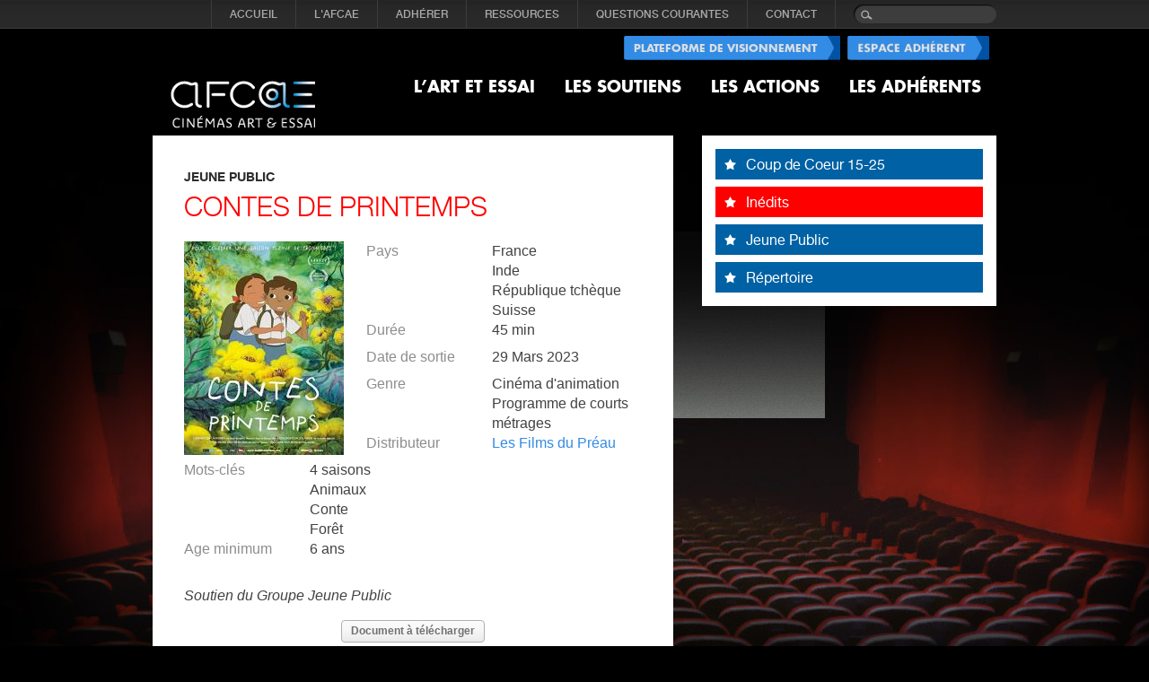

--- FILE ---
content_type: text/html; charset=utf-8
request_url: https://www.art-et-essai.org/film-soutenus/1200691/contes-de-printemps
body_size: 8175
content:
<!DOCTYPE html PUBLIC "-//W3C//DTD XHTML 1.0 Transitional//EN" 
  "http://www.w3.org/TR/xhtml1/DTD/xhtml1-transitional.dtd">
<html xmlns="http://www.w3.org/1999/xhtml" xml:lang="fr" >

<head profile="http://www.w3.org/1999/xhtml/vocab">
  <meta http-equiv="Content-Type" content="text/html; charset=utf-8" />
<meta name="Generator" content="Drupal 7 (http://drupal.org)" />
<link rel="canonical" href="/film-soutenus/1200691/contes-de-printemps" />
<link rel="shortlink" href="/node/1200691" />
<link rel="shortcut icon" href="https://www.art-et-essai.org/sites/all/themes/afcae/favicon.ico" type="image/vnd.microsoft.icon" />
  <title>CONTES DE PRINTEMPS | AFCAE</title>
  <link type="text/css" rel="stylesheet" href="https://www.art-et-essai.org/sites/default/files/css/css_xE-rWrJf-fncB6ztZfd2huxqgxu4WO-qwma6Xer30m4.css" media="all" />
<link type="text/css" rel="stylesheet" href="https://www.art-et-essai.org/sites/default/files/css/css_0WEeAbskIpmBXeOq2V_PqO99uv8nQfztGIbWXtmZhb8.css" media="all" />
<link type="text/css" rel="stylesheet" href="https://www.art-et-essai.org/sites/default/files/css/css_HVlU3HZ344h8B89KvdFtXGGQb_3dCpm9TXCPNnA5CgE.css" media="all" />
<link type="text/css" rel="stylesheet" href="https://www.art-et-essai.org/sites/default/files/css/css_lDiHviBOqI2WAPYFHHEfFHhDaYxHdyP_sPrD1CMK97U.css" media="all" />
  <script type="text/javascript" src="//ajax.googleapis.com/ajax/libs/jquery/1.5.2/jquery.min.js"></script>
<script type="text/javascript">
<!--//--><![CDATA[//><!--
window.jQuery || document.write("<script src='/sites/all/modules/jquery_update/replace/jquery/1.5/jquery.min.js'>\x3C/script>")
//--><!]]>
</script>
<script type="text/javascript" src="https://www.art-et-essai.org/sites/default/files/js/js_vSmhpx_T-AShyt_WMW5_TcwwxJP1imoVOa8jvwL_mxE.js"></script>
<script type="text/javascript" src="https://www.art-et-essai.org/sites/default/files/js/js_zBzMVD0zlrDKFuKepy1RFviWbT30lFRbWSIdPJFEOz4.js"></script>
<script type="text/javascript">
<!--//--><![CDATA[//><!--
window.CKEDITOR_BASEPATH = '/sites/all/libraries/ckeditor/'
//--><!]]>
</script>
<script type="text/javascript" src="https://www.art-et-essai.org/sites/default/files/js/js_rsGiM5M1ffe6EhN-RnhM5f3pDyJ8ZAPFJNKpfjtepLk.js"></script>
<script type="text/javascript">
<!--//--><![CDATA[//><!--
(function(i,s,o,g,r,a,m){i["GoogleAnalyticsObject"]=r;i[r]=i[r]||function(){(i[r].q=i[r].q||[]).push(arguments)},i[r].l=1*new Date();a=s.createElement(o),m=s.getElementsByTagName(o)[0];a.async=1;a.src=g;m.parentNode.insertBefore(a,m)})(window,document,"script","https://www.google-analytics.com/analytics.js","ga");ga("create", "UA-2289597-17", {"cookieDomain":"auto"});ga("send", "pageview");
//--><!]]>
</script>
<script type="text/javascript" src="https://www.art-et-essai.org/sites/default/files/js/js_-oEDdwe4XpUqUj4W0KJs96ENaXIrGvjBvIP-WYYBi54.js"></script>
<script type="text/javascript" src="https://www.art-et-essai.org/sites/default/files/js/js_xqu7LeiO4VObR5fs8l0pEhJrNOE9j744mkRYcxcZBQU.js"></script>
<script type="text/javascript">
<!--//--><![CDATA[//><!--
jQuery.extend(Drupal.settings, {"basePath":"\/","pathPrefix":"","ajaxPageState":{"theme":"afcae","theme_token":"XbL4OIgjlIcSiy0Nk5Nrds1_NVfRGS45vsV3ZDRMzxQ","js":{"sites\/all\/modules\/addthis\/addthis.js":1,"\/\/ajax.googleapis.com\/ajax\/libs\/jquery\/1.5.2\/jquery.min.js":1,"0":1,"misc\/jquery.once.js":1,"misc\/drupal.js":1,"public:\/\/languages\/fr_72uHkdQE2PEjdNoQMeb4SHJlA1YYrFpHYulqtzKBce8.js":1,"sites\/all\/modules\/jcarousel\/js\/jquery.jcarousel.min.js":1,"sites\/all\/modules\/jcarousel\/js\/jcarousel.js":1,"1":1,"sites\/all\/modules\/google_analytics\/googleanalytics.js":1,"2":1,"sites\/all\/modules\/extlink\/js\/extlink.js":1,"sites\/all\/themes\/afcae\/js\/touchmenu.js":1,"sites\/all\/themes\/afcae\/js\/custom.js":1},"css":{"modules\/system\/system.base.css":1,"modules\/system\/system.menus.css":1,"modules\/system\/system.messages.css":1,"modules\/system\/system.theme.css":1,"modules\/field\/theme\/field.css":1,"modules\/node\/node.css":1,"modules\/search\/search.css":1,"modules\/user\/user.css":1,"sites\/all\/modules\/video_filter\/video_filter.css":1,"sites\/all\/modules\/extlink\/css\/extlink.css":1,"sites\/all\/modules\/views\/css\/views.css":1,"sites\/all\/modules\/media\/modules\/media_wysiwyg\/css\/media_wysiwyg.base.css":1,"sites\/all\/modules\/ctools\/css\/ctools.css":1,"sites\/all\/modules\/jcarousel\/skins\/default\/jcarousel-default.css":1,"sites\/all\/modules\/date\/date_api\/date.css":1,"sites\/all\/themes\/afcae\/css\/style.css":1}},"jcarousel":{"ajaxPath":"\/jcarousel\/ajax\/views","carousels":{"jcarousel-dom-1":{"view_options":{"view_args":"","view_path":"node\/1200691","view_base_path":null,"view_display_id":"block","view_name":"films_soutenus_carousel","jcarousel_dom_id":1},"wrap":"both","visible":6,"scroll":1,"auto":7,"autoPause":1,"start":1,"skin":"default","selector":".jcarousel-dom-1"}}},"better_exposed_filters":{"views":{"films_soutenus_carousel":{"displays":{"block":{"filters":[]}}}}},"googleanalytics":{"trackOutbound":1,"trackMailto":1,"trackDownload":1,"trackDownloadExtensions":"7z|aac|arc|arj|asf|asx|avi|bin|csv|doc(x|m)?|dot(x|m)?|exe|flv|gif|gz|gzip|hqx|jar|jpe?g|js|mp(2|3|4|e?g)|mov(ie)?|msi|msp|pdf|phps|png|ppt(x|m)?|pot(x|m)?|pps(x|m)?|ppam|sld(x|m)?|thmx|qtm?|ra(m|r)?|sea|sit|tar|tgz|torrent|txt|wav|wma|wmv|wpd|xls(x|m|b)?|xlt(x|m)|xlam|xml|z|zip"},"urlIsAjaxTrusted":{"\/film-soutenus\/1200691\/contes-de-printemps":true},"addthis":{"async":false,"domready":true,"widget_url":"http:\/\/s7.addthis.com\/js\/300\/addthis_widget.js","addthis_config":{"pubid":"","services_compact":"facebook,facebook_like,twitter,more","services_exclude":"","data_track_clickback":false,"ui_508_compliant":false,"ui_click":false,"ui_cobrand":"","ui_delay":0,"ui_header_background":"","ui_header_color":"","ui_open_windows":false,"ui_use_css":true,"ui_use_addressbook":false,"ui_language":"fr"},"addthis_share":{"templates":{"twitter":"{{title}} {{url}} via @AddThis"}}},"extlink":{"extTarget":"_blank","extClass":0,"extLabel":"(link is external)","extImgClass":0,"extIconPlacement":"append","extSubdomains":1,"extExclude":"","extInclude":"","extCssExclude":"","extCssExplicit":"","extAlert":0,"extAlertText":"This link will take you to an external web site.","mailtoClass":0,"mailtoLabel":"(link sends e-mail)","extUseFontAwesome":false}});
//--><!]]>
</script>
</head>
<body id="homepage" class="html not-front not-logged-in one-sidebar sidebar-second page-node page-node- page-node-1200691 node-type-film-soutenu i18n-fr" >
  <div id="skip-link">
    <a href="#main-content" class="element-invisible element-focusable">Aller au contenu principal</a>
  </div>
    <div class="topnav-outer">
	<div class="topnav">
	  <form action="/film-soutenus/1200691/contes-de-printemps" method="post" id="search-block-form" accept-charset="UTF-8"><div><div class="container-inline">
      <h2 class="element-invisible">Formulaire de recherche</h2>
    <div class="form-item form-type-textfield form-item-search-block-form">
  <label class="element-invisible" for="edit-search-block-form--2">Rechercher </label>
 <input title="Indiquer les termes à rechercher" class="search form-text" type="text" id="edit-search-block-form--2" name="search_block_form" value="" maxlength="128" />
</div>
<div class="form-actions form-wrapper" id="edit-actions"><input type="submit" id="edit-submit" name="op" value="" class="form-submit" /></div><input type="hidden" name="form_build_id" value="form-Kma3Cs5oB3PleqIkCsKSvJVr2BwXEbaLqO9rkSUDInQ" />
<input type="hidden" name="form_id" value="search_block_form" />
</div>
</div></form>    <ul class="menu clearfix r2"><li class="first leaf"><a href="/" title="">Accueil</a></li>
<li class="expanded"><a href="/3/qui-sommes-nous">L&#039;AFCAE</a><ul class="menu clearfix r2"><li class="first leaf"><a href="/3/qui-sommes-nous" title="">Qui sommes-nous ?</a></li>
<li class="leaf"><a href="/121/conseil-dadministration">Conseil d&#039;administration</a></li>
<li class="leaf"><a href="/122/statuts-et-rapports-dactivites">Statuts et Rapports d&#039;activités</a></li>
<li class="leaf"><a href="/162/depuis-1955">Depuis 1955...</a></li>
<li class="leaf"><a href="/213/lequipe">L&#039;équipe</a></li>
<li class="last leaf"><a href="/212363/editos-de-lafcae">Éditos</a></li>
</ul></li>
<li class="leaf"><a href="/2/adherer">ADHÉRER</a></li>
<li class="expanded"><a href="/100/societes-de-distribution">RESSOURCES</a><ul class="menu clearfix r2"><li class="first leaf"><a href="/100/societes-de-distribution" title="">Sociétés de distribution</a></li>
<li class="leaf"><a href="/98/institutions-et-organisations-professionnelles">Institutions et organisations professionnelles</a></li>
<li class="last leaf"><a href="https://www.art-et-essai.org/1201278/la-vast" title="">Accessibilité des films</a></li>
</ul></li>
<li class="leaf"><a href="/4/questions-courantes">QUESTIONS COURANTES</a></li>
<li class="last leaf"><a href="/contact" title="">CONTACT</a></li>
</ul>    </div><!--topnav ends-->
</div><!--topnav-outer ends-->

<div id="bodyarea">
	<div id="header">
          <a href="/" title="Accueil" rel="home" id="logo">
        <img src="https://www.art-et-essai.org/sites/all/themes/afcae/logo.png" alt="Accueil" />
      </a>
            <div class="header-right">
         	<a href="/user"><img src="/sites/all/themes/afcae/images/espace-adherent.jpg" alt="Espace Adherent" /></a>
         	<a href="https://cinandovl.com/afcae" target="_new"><img src="/sites/all/themes/afcae/images/plateforme-visionnement.jpg" alt="Plateforme de visionnement" /></a>
<!--         	<a href="/user"><img src="/sites/all/themes/afcae/images/espace-adherent.jpg" alt="Espace Adherent" /></a> -->
          <ul id="nav"><li class="first expanded"><a href="/les-films-recommandes" title=""><span>L’ART ET ESSAI</span></a><ul id="nav"><li class="first leaf"><a href="/les-films-recommandes" title="">Les films recommandés</a></li>
<li class="leaf"><a href="/7/le-classement-des-salles">Le classement des salles</a></li>
<li class="last leaf"><a href="https://cinandovl.com/afcae" title="">Plateforme de visionnement</a></li>
</ul></li>
<li class="expanded"><a href="https://www.art-et-essai.org/films-soutenus/inedits" title=""><span>LES SOUTIENS</span></a><ul id="nav"><li class="first leaf"><a href="https://www.art-et-essai.org/films-soutenus/inedits" title="">Soutiens Inédits</a></li>
<li class="leaf"><a href="/films-soutenus/jeune-public" title="">Soutiens Jeune Public</a></li>
<li class="leaf"><a href="https://www.art-et-essai.org/1201815/ateliers-ma-ptite-cinematheque-2024" title="">Ateliers Ma P&#039;tite Cinémathèque</a></li>
<li class="leaf"><a href="https://www.art-et-essai.org/films-soutenus/coup-de-coeur-15-25" title="">Soutiens 15-25</a></li>
<li class="leaf"><a href="https://www.art-et-essai.org/films-soutenus/repertoire" title="">Soutiens Répertoire</a></li>
<li class="leaf"><a href="https://www.art-et-essai.org/1201310/avant-programmes-patrimoine-2023" title="">Avant-programmes Répertoire</a></li>
<li class="last collapsed"><a href="http://www.art-et-essai.org/1166593/tournees-patrimoinerepertoire" title="">Tournées Répertoire</a></li>
</ul></li>
<li class="expanded"><a href="https://www.art-et-essai.org/1202149/70-ans-de-lafcae" title=""><span>LES ACTIONS</span></a><ul id="nav"><li class="first leaf"><a href="https://www.art-et-essai.org/1202149/70-ans-de-lafcae" title="">70 ANS DE L&#039;AFCAE</a></li>
<li class="leaf"><a href="https://www.art-et-essai.org/1202148/coup-de-coeur-surprise-jeune-public" title="">Coup de Coeur Surprise Jeune Public</a></li>
<li class="leaf"><a href="https://www.art-et-essai.org/manifestations/1199837/coup-de-coeur-surprise-des-cinemas-art-et-essai" title="">Coup de Coeur surprise des cinémas art et essai</a></li>
<li class="leaf"><a href="/categorie/rencontres-nationales-art-et-essai" title="Rencontres Art et Essai de Cannes">Rencontres Nationales Art et Essai</a></li>
<li class="leaf"><a href="/categorie/prix-des-cinemas-art-et-essai" title="Prix Jean Lescure des cinémas art et essai">Prix des Cinémas Art et Essai</a></li>
<li class="leaf"><a href="/categorie/rencontres-jeune-public" title="Rencontres Jeune Public">Rencontres nationales Art et Essai Jeune Public</a></li>
<li class="leaf"><a href="/categorie/rencontres-nationales-art-et-essai-repertoire" title="Rencontres nationales Art et Essai Répertoire">Rencontres nationales Art et Essai Répertoire</a></li>
<li class="leaf"><a href="/categorie/festival-lumiere" title="Festival Lumière">Rencontres professionnelles AFCAE/ADRC - Festival Lumière</a></li>
<li class="leaf"><a href="/categorie/journee-art-et-essai-du-cinema-europeen" title="Journée Européenne du Cinéma Art et Essai">Journée Art et Essai du Cinéma Européen</a></li>
<li class="leaf"><a href="/categorie/festival-telerama-afcae" title="Festival Télérama - Afcae">Festival Cinéma Télérama/AFCAE</a></li>
<li class="last leaf"><a href="https://www.art-et-essai.org/1201467/etudiantes-au-cinema/" title="">Dispositifs Ambassadeurs Jeunes du Cinéma et Étudiant·es au cinéma</a></li>
</ul></li>
<li class="last collapsed"><a href="/les-adherents"><span>LES ADHÉRENTS</span></a></li>
</ul>        </div><!--header-right ends-->
        <div class="clear"></div>
    </div><!--header ends-->
    
        
    <div class="content overflow-hidden">
    	<div class="leftcol">
                  <div id="content" class="column"><div class="section">
                        <a id="main-content"></a>
            <div class="title_prefix">Jeune Public</div>                          <h1 class="title" id="page-title">
                CONTES DE PRINTEMPS              </h1>
                                                  <div class="tabs">
                              </div>
                                                  <div class="region region-content">
    <div id="block-system-main" class="block block-system">

    
  <div class="content">
    <br />
<div class="field field-name-field-poster field-type-image field-label-hidden">
    <div class="field-items">
          <div class="field-item even"><img src="https://www.art-et-essai.org/sites/default/files/styles/affiche/public/poster/contes_de_printemps_affiche.jpg?itok=Z9fy6xnO" width="178" height="238" alt="" /></div>
      </div>
</div>
<div class="node-details">
<div class="field field-name-field-pays field-type-country field-label-inline clearfix overflow-hidden">
      <div class="field-label">Pays&nbsp;</div>
    <div class="field-items">
          <div class="field-item even">France</div>
          <div class="field-item odd">Inde</div>
          <div class="field-item even">République tchèque</div>
          <div class="field-item odd">Suisse</div>
      </div>
</div>
<div class="field field-name-field-duree field-type-number-integer field-label-inline clearfix overflow-hidden">
      <div class="field-label">Durée&nbsp;</div>
    <div class="field-items">
          <div class="field-item even">45 min</div>
      </div>
</div>
<div class="field field-name-field-release-date field-type-datetime field-label-inline clearfix overflow-hidden">
      <div class="field-label">Date de sortie&nbsp;</div>
    <div class="field-items">
          <div class="field-item even"><span class="date-display-single">29 Mars 2023</span></div>
      </div>
</div>
<div class="field field-name-field-genre field-type-taxonomy-term-reference field-label-inline clearfix overflow-hidden">
      <div class="field-label">Genre&nbsp;</div>
    <div class="field-items">
          <div class="field-item even">Cinéma d&#039;animation</div>
          <div class="field-item odd">Programme de courts métrages</div>
      </div>
</div>
<div class="field field-name-field-distributeur-link field-type-link-field field-label-inline clearfix overflow-hidden">
      <div class="field-label">Distributeur&nbsp;</div>
    <div class="field-items">
          <div class="field-item even"><a href="https://www.lesfilmsdupreau.com/prog.php?code=cdp" target="_blank">Les Films du Préau</a></div>
      </div>
</div>
<div class="field field-name-field-mots-cles field-type-taxonomy-term-reference field-label-inline clearfix overflow-hidden">
      <div class="field-label">Mots-clés&nbsp;</div>
    <div class="field-items">
          <div class="field-item even">4 saisons</div>
          <div class="field-item odd">Animaux</div>
          <div class="field-item even">Conte</div>
          <div class="field-item odd">Forêt</div>
      </div>
</div>
<div class="field field-name-field-age-minimum field-type-number-integer field-label-inline clearfix overflow-hidden">
      <div class="field-label">Age minimum&nbsp;</div>
    <div class="field-items">
          <div class="field-item even">6 ans</div>
      </div>
</div>
</div>
<br />
<!-- <h2>Synopsis</h2> -->
<div class="field field-name-body field-type-text-with-summary field-label-hidden clearfix">
    <div class="field-items">
          <div class="field-item even"><p><em>​Soutien du Groupe Jeune Public</em></p>
<p style="text-align: center;"><a href="/sites/default/files/bat4-cmjn-hd-contes_de_printemps-afcae-tessier_vf-avec_compression.pdf"><span class="button">Document à télécharger</span></a></p>
<p><u><strong>Programme de quatre courts métrages</strong></u></p>
<p><em><strong>L’esprit de la forêt</strong></em> de Nandini et Nirupa Rao, Kalp Sanghvi<br>Inde - 2022 - 7&nbsp;min</p>
<p>Une jeune fille intrépide pénètre dans les sous-bois près de son village du sud de l'Inde. Elle dérange alors l'esprit de la forêt qui l'entraine dans une aventure à la découverte des origines de cet endroit sacré.</p>
<p><br><em><strong>Colocation sauvage</strong></em> de Armelle Mercat<br>France - 2022 - 14&nbsp;min</p>
<p>Avant que la mousson n’arrive, une chèvre idéaliste décide de construire une cabane en pleine jungle pour s’y réfugier. Le déroulement des travaux va l’amener à partager les lieux avec de dangereux colocataires…</p>
<p><br><em><strong>La Reine des Renards</strong></em> de Marina Rosset<br>Suisse - 2022 - 9&nbsp;min</p>
<p>Dans l’espoir de redonner le sourire à leur reine, les renards descendent chaque nuit dans la ville à la recherche de lettres d’amour qui n’ont jamais été envoyées.</p>
<p><br><em><strong>Mélodie des bois</strong></em> de Filip Diviak<br>République tchèque - 2020 - 15&nbsp;min</p>
<p>Un troubadour est expulsé de la ville lorsque la reine voit son visage. Les gardes du palais brisent son instrument en guise de punition mais le musicien ne perd pas sa détermination et continue à faire de la musique au milieu des bois.</p>
</div>
      </div>
</div>
<div class="field field-name-field-addthis field-type-addthis field-label-hidden">
    <div class="field-items">
          <div class="field-item even"><div class="addthis_toolbox addthis_default_style  " addthis:title="CONTES DE PRINTEMPS - AFCAE" addthis:url="https://www.art-et-essai.org/film-soutenus/1200691/contes-de-printemps"><a href="http://www.addthis.com/bookmark.php?v=300" class="addthis_button_facebook"></a>
<a href="http://www.addthis.com/bookmark.php?v=300" class="addthis_button_twitter"></a>
<a href="http://www.addthis.com/bookmark.php?v=300" class="addthis_button_google_plusone_share"></a>
<a href="http://www.addthis.com/bookmark.php?v=300" class="addthis_button_pinterest_share"></a>
<a href="http://www.addthis.com/bookmark.php?v=300" class="addthis_button_email"></a>
</div>
</div>
      </div>
</div>
<br />
<a href="/films-soutenus/jeune-public" class="back-btn"><span>Retour à la liste des films soutenus</span></a>  </div>
</div>
  </div>
      
          </div></div> <!-- /.section, /#content -->
        
            	
      </div><!--leftcol ends-->
        
              <div class="rightcol">
            <div class="region region-sidebar-second">
    <div id="block-custom-groupe-links" class="block block-custom block-white">

    
  <div class="content">
    <ul class="rightnav"><li><a href="/films-soutenus/coup-de-coeur-15-25"><span>Coup de Coeur 15-25</span></a></li><li class="active"><a href="/films-soutenus/inedits"><span>Inédits</span></a></li><li><a href="/films-soutenus/jeune-public"><span>Jeune Public</span></a></li><li class="no-margin"><a href="/films-soutenus/repertoire"><span>Répertoire</span></a></li></ul>  </div>
</div>
  </div>
        </div><!--rightcol ends-->
          </div><!--content ends-->

            <div class="region region-bottom-carousel">
    <div id="block-views-films-soutenus-carousel-block" class="block block-views">

    <h2>Les derniers films soutenus</h2>
  
  <div class="content">
    <div class="view view-films-soutenus-carousel view-id-films_soutenus_carousel view-display-id-block view-dom-id-428f2e57b49a28a845e49e0756d316e5">
        
  
  
      <div class="view-content">
      <ul class="jcarousel jcarousel-view--films-soutenus-carousel--block jcarousel-dom-1">
      <li class="jcarousel-item-1 odd" style="display: none;">  
  <div class="views-field views-field-nothing">        <span class="field-content"><a href="/film-soutenus/1202146/la-corde-au-cou"><img src="https://www.art-et-essai.org/sites/default/files/styles/bottom_slides/public/poster/la_corde_au_cou_affiche.jpg?itok=ka_4BvGm" width="132" height="169" alt="" /></a>
<p><strong><a href="/film-soutenus/1202146/la-corde-au-cou">LA CORDE AU COU</a></strong></p>
<p>Gus Van Sant</p></span>  </div></li>
      <li class="jcarousel-item-2 even" style="display: none;">  
  <div class="views-field views-field-nothing">        <span class="field-content"><a href="/film-soutenus/1202145/romeria"><img src="https://www.art-et-essai.org/sites/default/files/styles/bottom_slides/public/poster/romeria_vignette.jpg?itok=4HhcgrYA" width="132" height="169" alt="" /></a>
<p><strong><a href="/film-soutenus/1202145/romeria">ROMERÍA</a></strong></p>
<p>Carla Simón</p></span>  </div></li>
      <li class="jcarousel-item-3 odd" style="display: none;">  
  <div class="views-field views-field-nothing">        <span class="field-content"><a href="/film-soutenus/1202143/i-swear"><img src="https://www.art-et-essai.org/sites/default/files/styles/bottom_slides/public/poster/i_swear.png?itok=Bfe1xtRl" width="132" height="169" alt="" /></a>
<p><strong><a href="/film-soutenus/1202143/i-swear">I SWEAR</a></strong></p>
<p>Kirk Jones</p></span>  </div></li>
      <li class="jcarousel-item-4 even" style="display: none;">  
  <div class="views-field views-field-nothing">        <span class="field-content"><a href="/film-soutenus/1202039/les-contes-du-pommier"><img src="https://www.art-et-essai.org/sites/default/files/styles/bottom_slides/public/poster/les_contes_du_pommier_affiche.jpg?itok=64jkJ2Dn" width="132" height="169" alt="" /></a>
<p><strong><a href="/film-soutenus/1202039/les-contes-du-pommier">LES CONTES DU POMMIER</a></strong></p>
<p>Jean-Claude Rozec, Patrik Pass, Léon Vidmar, David Sukup </p></span>  </div></li>
      <li class="jcarousel-item-5 odd" style="display: none;">  
  <div class="views-field views-field-nothing">        <span class="field-content"><a href="/film-soutenus/1202142/silent-friend"><img src="https://www.art-et-essai.org/sites/default/files/styles/bottom_slides/public/poster/silent_friend_vignette.jpg?itok=j-IqNxnu" width="132" height="169" alt="" /></a>
<p><strong><a href="/film-soutenus/1202142/silent-friend"> SILENT FRIEND</a></strong></p>
<p>Ildikó ENYEDI</p></span>  </div></li>
      <li class="jcarousel-item-6 even" style="display: none;">  
  <div class="views-field views-field-nothing">        <span class="field-content"><a href="/film-soutenus/1202041/lodyssee-de-celeste"><img src="https://www.art-et-essai.org/sites/default/files/styles/bottom_slides/public/poster/celeste_doc_120_web.jpg?itok=Jvnz-B_3" width="132" height="169" alt="" /></a>
<p><strong><a href="/film-soutenus/1202041/lodyssee-de-celeste">L’ODYSSÉE DE CÉLESTE</a></strong></p>
<p>Kid Koala</p></span>  </div></li>
      <li class="jcarousel-item-7 odd" style="display: none;">  
  <div class="views-field views-field-nothing">        <span class="field-content"><a href="/film-soutenus/1202150/la-princesse-logre-et-la-fourmi"><img src="https://www.art-et-essai.org/sites/default/files/styles/bottom_slides/public/poster/la_princesse_logre_et_la_fourmi.png?itok=nt3VNG8R" width="132" height="169" alt="" /></a>
<p><strong><a href="/film-soutenus/1202150/la-princesse-logre-et-la-fourmi">LA PRINCESSE, L&#039;OGRE ET LA FOURMI</a></strong></p>
<p>Edouard Nazarov</p></span>  </div></li>
      <li class="jcarousel-item-8 even" style="display: none;">  
  <div class="views-field views-field-nothing">        <span class="field-content"><a href="/film-soutenus/1202117/planetes"><img src="https://www.art-et-essai.org/sites/default/files/styles/bottom_slides/public/poster/planetes_affiche.jpg?itok=0mSrL2cI" width="132" height="169" alt="" /></a>
<p><strong><a href="/film-soutenus/1202117/planetes">PLANÈTES</a></strong></p>
<p>Momoko Seto </p></span>  </div></li>
      <li class="jcarousel-item-9 odd" style="display: none;">  
  <div class="views-field views-field-nothing">        <span class="field-content"><a href="/film-soutenus/1202152/allah-nest-pas-oblige"><img src="https://www.art-et-essai.org/sites/default/files/styles/bottom_slides/public/poster/allah_n_est_pas_oblige_vignette.jpg?itok=cMw-euf0" width="132" height="169" alt="" /></a>
<p><strong><a href="/film-soutenus/1202152/allah-nest-pas-oblige">ALLAH N&#039;EST PAS OBLIGÉ</a></strong></p>
<p>Zaven Najjar</p></span>  </div></li>
      <li class="jcarousel-item-10 even" style="display: none;">  
  <div class="views-field views-field-nothing">        <span class="field-content"><a href="/film-soutenus/1202119/fantastique"><img src="https://www.art-et-essai.org/sites/default/files/styles/bottom_slides/public/poster/fantastique_affiche.png?itok=vwK9Pb-f" width="132" height="169" alt="" /></a>
<p><strong><a href="/film-soutenus/1202119/fantastique">FANTASTIQUE</a></strong></p>
<p>Marjolijn Prins</p></span>  </div></li>
  </ul>
    </div>
  
  
  
  
  
  
</div>  </div>
</div>
  </div>
    </div><!--bodyarea ends-->

<div id="footer-outer">
	<div id="footer">
    	    <div class="footer-row">
          <div class="region region-footer">
    <div id="block-block-3" class="block block-block">

    
  <div class="content">
    <p><img alt="" src="/sites/default/files/vignette_ae.png" style="height: 31px; width: 63px;" width="63" height="31" /></p>
  </div>
</div>
<div id="block-menu-block-1" class="block block-menu-block vote-bottom">

    <h2>L’ART ET ESSAI</h2>
  
  <div class="content">
    <div class="menu-block-wrapper menu-block-1 menu-name-main-menu parent-mlid-354 menu-level-1">
  <ul id="nav"><li class="first leaf menu-mlid-368"><a href="/les-films-recommandes" title="">Les films recommandés</a></li>
<li class="leaf menu-mlid-355"><a href="/7/le-classement-des-salles">Le classement des salles</a></li>
<li class="last leaf menu-mlid-1904"><a href="https://cinandovl.com/afcae" title="">Plateforme de visionnement</a></li>
</ul></div>
<div>
	<a href="http://vote.art-et-essai.org/" target="_new"><img alt="" src="/sites/default/files/college-recommendation.jpg" style="height:54px; width:233px" height="54" width="233"></a>
</div>
  </div>
</div>
<div id="block-menu-block-2" class="block block-menu-block">

    <h2>LES SOUTIENS</h2>
  
  <div class="content">
    <div class="menu-block-wrapper menu-block-2 menu-name-main-menu parent-mlid-356 menu-level-1">
  <ul id="nav"><li class="first leaf menu-mlid-2292"><a href="https://www.art-et-essai.org/films-soutenus/inedits" title="">Soutiens Inédits</a></li>
<li class="leaf menu-mlid-365"><a href="/films-soutenus/jeune-public" title="">Soutiens Jeune Public</a></li>
<li class="leaf menu-mlid-1311"><a href="https://www.art-et-essai.org/1201815/ateliers-ma-ptite-cinematheque-2024" title="">Ateliers Ma P&#039;tite Cinémathèque</a></li>
<li class="leaf menu-mlid-2279"><a href="https://www.art-et-essai.org/films-soutenus/coup-de-coeur-15-25" title="">Soutiens 15-25</a></li>
<li class="leaf menu-mlid-2293"><a href="https://www.art-et-essai.org/films-soutenus/repertoire" title="">Soutiens Répertoire</a></li>
<li class="leaf menu-mlid-1348"><a href="https://www.art-et-essai.org/1201310/avant-programmes-patrimoine-2023" title="">Avant-programmes Répertoire</a></li>
<li class="last collapsed menu-mlid-2270"><a href="http://www.art-et-essai.org/1166593/tournees-patrimoinerepertoire" title="">Tournées Répertoire</a></li>
</ul></div>
  </div>
</div>
<div id="block-menu-block-3" class="block block-menu-block">

    <h2>LES ACTIONS</h2>
  
  <div class="content">
    <div class="menu-block-wrapper menu-block-3 menu-name-main-menu parent-mlid-357 menu-level-1">
  <ul id="nav"><li class="first leaf menu-mlid-2300"><a href="https://www.art-et-essai.org/1202149/70-ans-de-lafcae" title="">70 ANS DE L&#039;AFCAE</a></li>
<li class="leaf menu-mlid-2299"><a href="https://www.art-et-essai.org/1202148/coup-de-coeur-surprise-jeune-public" title="">Coup de Coeur Surprise Jeune Public</a></li>
<li class="leaf menu-mlid-2276"><a href="https://www.art-et-essai.org/manifestations/1199837/coup-de-coeur-surprise-des-cinemas-art-et-essai" title="">Coup de Coeur surprise des cinémas art et essai</a></li>
<li class="leaf menu-mlid-541"><a href="/categorie/rencontres-nationales-art-et-essai" title="Rencontres Art et Essai de Cannes">Rencontres Nationales Art et Essai</a></li>
<li class="leaf menu-mlid-1712"><a href="/categorie/prix-des-cinemas-art-et-essai" title="Prix Jean Lescure des cinémas art et essai">Prix des Cinémas Art et Essai</a></li>
<li class="leaf menu-mlid-542"><a href="/categorie/rencontres-jeune-public" title="Rencontres Jeune Public">Rencontres nationales Art et Essai Jeune Public</a></li>
<li class="leaf menu-mlid-543"><a href="/categorie/rencontres-nationales-art-et-essai-repertoire" title="Rencontres nationales Art et Essai Répertoire">Rencontres nationales Art et Essai Répertoire</a></li>
<li class="leaf menu-mlid-547"><a href="/categorie/festival-lumiere" title="Festival Lumière">Rencontres professionnelles AFCAE/ADRC - Festival Lumière</a></li>
<li class="leaf menu-mlid-1654"><a href="/categorie/journee-art-et-essai-du-cinema-europeen" title="Journée Européenne du Cinéma Art et Essai">Journée Art et Essai du Cinéma Européen</a></li>
<li class="leaf menu-mlid-544"><a href="/categorie/festival-telerama-afcae" title="Festival Télérama - Afcae">Festival Cinéma Télérama/AFCAE</a></li>
<li class="last leaf menu-mlid-2291"><a href="https://www.art-et-essai.org/1201467/etudiantes-au-cinema/" title="">Dispositifs Ambassadeurs Jeunes du Cinéma et Étudiant·es au cinéma</a></li>
</ul></div>
  </div>
</div>
  </div>
      </div><!--footer-row ends-->
    
    <ul class="footer-nav"><li class="menu-363 first"><span title="" class="nolink" tabindex="0">AFCAE © 2014 Tous droits réservés </span><em>|</em></li>
<li class="menu-344"><a href="/5/mentions-legales">Mentions légales</a><em>|</em></li>
<li class="menu-345"><a href="/6/credits">Crédits</a><em>|</em></li>
<li class="menu-352 last"><a href="/contact" title="">Nous contacter</a></li>
</ul>  </div><!--footer ends-->
</div><!--footer-outer ends-->
  <script type="text/javascript" src="https://www.art-et-essai.org/sites/default/files/js/js_MLVgtzZ1ORq9krYqkeOsRay6ou_T-0QZytivuM9tTT8.js"></script>
</body>
</html>


--- FILE ---
content_type: text/javascript
request_url: https://www.art-et-essai.org/sites/default/files/js/js_xqu7LeiO4VObR5fs8l0pEhJrNOE9j744mkRYcxcZBQU.js
body_size: 700
content:
jQuery(document).ready(function() {
  
  // see whether device supports touch events (a bit simplistic, but...)
  var hasTouch = ("ontouchstart" in window);
  var iOS5 = /iPad|iPod|iPhone/.test(navigator.platform) && "matchMedia" in window;
   
  // hook touch events for drop-down menus
  // NB: if has touch events, then has standards event handling too
  // but we don't want to run this code on iOS5+
  if (hasTouch && document.querySelectorAll/* && !iOS5*/) {
      var i, len, element,
          dropdowns = document.querySelectorAll("#nav li.expanded > a, #menu li.expanded > a");
   
      function menuTouch(event) {
          // toggle flag for preventing click for this link
          var i, len, noclick = !(this.dataNoclick);
   
          // reset flag on all links
          for (i = 0, len = dropdowns.length; i < len; ++i) {
              dropdowns[i].dataNoclick = false;
          }
   
          // set new flag value and focus on dropdown menu
          this.dataNoclick = noclick;
          this.focus();
      }
   
      function menuClick(event) {
          // if click isn't wanted, prevent it
          if (this.dataNoclick) {
              event.preventDefault();
          }
      }
   
      for (i = 0, len = dropdowns.length; i < len; ++i) {
          element = dropdowns[i];
          element.dataNoclick = false;
          element.addEventListener("touchstart", menuTouch, false);
          element.addEventListener("click", menuClick, false);
      }
  }
});
;
jQuery(document).ready(function() {
	
  jQuery('div > .rightadherents > li > span').click(function() {
	  jQuery(this).siblings('ul').toggle('fast');
  });
	
});
;


--- FILE ---
content_type: text/plain
request_url: https://www.google-analytics.com/j/collect?v=1&_v=j102&a=61082989&t=pageview&_s=1&dl=https%3A%2F%2Fwww.art-et-essai.org%2Ffilm-soutenus%2F1200691%2Fcontes-de-printemps&ul=en-us%40posix&dt=CONTES%20DE%20PRINTEMPS%20%7C%20AFCAE&sr=1280x720&vp=1280x720&_u=IEBAAEABAAAAACAAI~&jid=191060851&gjid=541716049&cid=10225065.1768614705&tid=UA-2289597-17&_gid=894815585.1768614705&_r=1&_slc=1&z=842293911
body_size: -452
content:
2,cG-24DTXVDTQ5